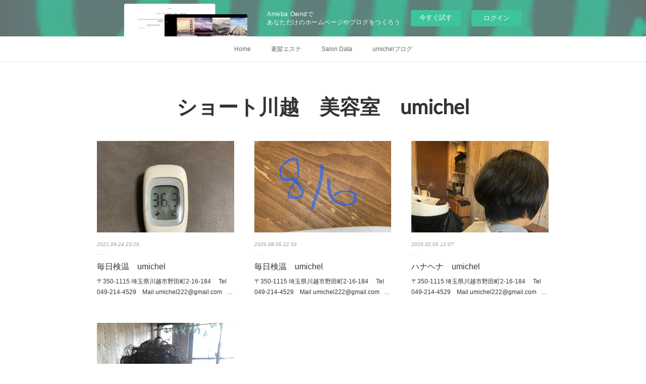

--- FILE ---
content_type: text/html; charset=utf-8
request_url: https://takaao7.amebaownd.com/posts/categories/2616878
body_size: 8376
content:
<!doctype html>

            <html lang="ja" data-reactroot=""><head><meta charSet="UTF-8"/><meta http-equiv="X-UA-Compatible" content="IE=edge"/><meta name="viewport" content="width=device-width,user-scalable=no,initial-scale=1.0,minimum-scale=1.0,maximum-scale=1.0"/><title data-react-helmet="true">ショート川越　美容室　umichel | umichel</title><link data-react-helmet="true" rel="canonical" href="https://takaao7.amebaownd.com/posts/categories/2616878"/><link data-react-helmet="true" rel="alternate" type="application/rss+xml" href="https://takaao7.amebaownd.com/rss.xml?categoryId=2616878" title="ショート川越　美容室　umichel | umichel"/><link data-react-helmet="true" rel="alternate" type="application/atom+xml" href="https://takaao7.amebaownd.com/atom.xml?categoryId=2616878" title="ショート川越　美容室　umichel | umichel"/><meta name="description" content="ショート川越　美容室　umichelの一覧。毎日検温　umichel - 〒350-1115 埼玉県川越市野田町2-16-184     Tel 049-214-4529    Mail umichel222@gmail.com     HP https://takaao7.amebaownd.com      まじめな髪切り屋 青山敬弘"/><meta property="fb:app_id" content="522776621188656"/><meta property="og:url" content="https://www.umichel.com/posts/categories/2616878"/><meta property="og:type" content="website"/><meta property="og:title" content="ショート川越　美容室　umichel"/><meta property="og:description" content="ショート川越　美容室　umichelの一覧。毎日検温　umichel - 〒350-1115 埼玉県川越市野田町2-16-184     Tel 049-214-4529    Mail umichel222@gmail.com     HP https://takaao7.amebaownd.com      まじめな髪切り屋 青山敬弘"/><meta property="og:image" content="https://stat.ameba.jp/user_images/20210925/06/takaao7/f5/a9/j/o1080144015006128861.jpg"/><meta property="og:site_name" content="umichel"/><meta property="og:locale" content="ja_JP"/><meta name="twitter:card" content="summary"/><meta name="twitter:site" content="@amebaownd"/><meta name="twitter:creator" content="@umichel7"/><meta name="twitter:title" content="ショート川越　美容室　umichel | umichel"/><meta name="twitter:description" content="ショート川越　美容室　umichelの一覧。毎日検温　umichel - 〒350-1115 埼玉県川越市野田町2-16-184     Tel 049-214-4529    Mail umichel222@gmail.com     HP https://takaao7.amebaownd.com      まじめな髪切り屋 青山敬弘"/><meta name="twitter:image" content="https://stat.ameba.jp/user_images/20210925/06/takaao7/f5/a9/j/o1080144015006128861.jpg"/><link rel="alternate" type="application/rss+xml" title="umichel" href="https://www.umichel.com/rss.xml"/><link rel="alternate" type="application/atom+xml" title="umichel" href="https://www.umichel.com/atom.xml"/><link rel="sitemap" type="application/xml" title="Sitemap" href="/sitemap.xml"/><link href="https://static.amebaowndme.com/madrid-frontend/css/user.min-a66be375c.css" rel="stylesheet" type="text/css"/><link href="https://static.amebaowndme.com/madrid-frontend/css/malia/index.min-a66be375c.css" rel="stylesheet" type="text/css"/><link rel="icon" href="https://cdn.amebaowndme.com/madrid-prd/madrid-web/images/sites/117389/1cf3ba14b6c7ad7ba52f87375ee27ced_056cc9f92970cbddd3420766a22c78d2.png?width=32&amp;height=32"/><link rel="apple-touch-icon" href="https://cdn.amebaowndme.com/madrid-prd/madrid-web/images/sites/117389/1cf3ba14b6c7ad7ba52f87375ee27ced_056cc9f92970cbddd3420766a22c78d2.png?width=180&amp;height=180"/><style id="site-colors" charSet="UTF-8">
.u-nav-clr {
  color: #666666;
}
.u-nav-clr:hover,
.u-nav-clr--active {
  color: #b2b2b2;
}
.u-nav-bdr-clr {
  border-color: #666666;
}
.u-nav-bdr-clr:hover,
.u-nav-bdr-clr--active {
  border-color: #b2b2b2;
}
.u-nav-bg-clr {
  background-color: #ffffff;
}
.u-nav-bg-bdr-clr {
  border-color: #ffffff;
}
.u-site-clr {
  color: #333333;
}
.u-base-bg-clr {
  background-color: #ffffff;
}
.u-btn-clr {
  color: #999999;
}
.u-btn-clr:hover,
.u-btn-clr--active {
  color: #cccccc;
}
.u-btn-clr--disabled,
.u-btn-clr:disabled {
  color: #eaeaea;
}
.u-btn-bdr-clr {
  border-color: #c2c2c2;
}
.u-btn-bdr-clr:hover,
.u-btn-bdr-clr--active {
  border-color: #e0e0e0;
}
.u-btn-bdr-clr--disabled,
.u-btn-bdr-clr:disabled {
  border-color: #f2f2f2;
}
.u-btn-bg-clr {
  background-color: #c2c2c2;
}
.u-btn-bg-clr:hover,
.u-btn-bg-clr--active {
  background-color: #e0e0e0;
}
.u-btn-bg-clr--disabled,
.u-btn-bg-clr:disabled {
  background-color: #f2f2f2;
}
.u-txt-clr {
  color: #333333;
}
.u-txt-clr--lv1 {
  color: #707070;
}
.u-txt-clr--lv2 {
  color: #999999;
}
.u-txt-clr--lv3 {
  color: #d6d6d6;
}
.u-txt-bg-clr {
  background-color: #eaeaea;
}
.u-lnk-clr {
  color: #16a3a1;
}
.u-lnk-clr:visited {
  color: #8ad1d0;
}
.u-lnk-clr:hover {
  color: #b9e3e2;
}
.u-ttl-blk-clr {
  color: #333333;
}
.u-ttl-blk-bdr-clr {
  border-color: #333333;
}
.u-ttl-blk-bdr-clr--lv1 {
  border-color: #d6d6d6;
}
.u-bdr-clr {
  border-color: #ebebeb;
}
.u-acnt-bdr-clr {
  border-color: #ffffff;
}
.u-acnt-bg-clr {
  background-color: #ffffff;
};</style><style id="user-css" charSet="UTF-8">;</style><style media="screen and (max-width: 800px)" id="user-sp-css" charSet="UTF-8">;</style><script>
              (function(i,s,o,g,r,a,m){i['GoogleAnalyticsObject']=r;i[r]=i[r]||function(){
              (i[r].q=i[r].q||[]).push(arguments)},i[r].l=1*new Date();a=s.createElement(o),
              m=s.getElementsByTagName(o)[0];a.async=1;a.src=g;m.parentNode.insertBefore(a,m)
              })(window,document,'script','//www.google-analytics.com/analytics.js','ga');
            </script></head><body id="mdrd-a66be375c" class="u-txt-clr u-base-bg-clr theme-malia plan-basic  "><noscript><iframe src="//www.googletagmanager.com/ns.html?id=GTM-PXK9MM" height="0" width="0" style="display:none;visibility:hidden"></iframe></noscript><script>
            (function(w,d,s,l,i){w[l]=w[l]||[];w[l].push({'gtm.start':
            new Date().getTime(),event:'gtm.js'});var f=d.getElementsByTagName(s)[0],
            j=d.createElement(s),dl=l!='dataLayer'?'&l='+l:'';j.async=true;j.src=
            '//www.googletagmanager.com/gtm.js?id='+i+dl;f.parentNode.insertBefore(j,f);
            })(window,document, 'script', 'dataLayer', 'GTM-PXK9MM');
            </script><div id="content"><div class="page" data-reactroot=""><div class="page__outer"><div class="page__inner u-base-bg-clr"><aside style="opacity:1 !important;visibility:visible !important;text-indent:0 !important;transform:none !important;display:block !important;position:static !important;padding:0 !important;overflow:visible !important;margin:0 !important"><div class="owndbarHeader  " style="opacity:1 !important;visibility:visible !important;text-indent:0 !important;transform:none !important;display:block !important;position:static !important;padding:0 !important;overflow:visible !important;margin:0 !important"></div></aside><div role="navigation" class="common-header__outer u-nav-bg-clr"><input type="checkbox" id="header-switch" class="common-header__switch"/><div class="common-header"><div class="common-header__inner js-nav-overflow-criterion"><ul class="common-header__nav common-header-nav"><li class="common-header-nav__item js-nav-item "><a target="" class="u-nav-clr" href="/">Home</a></li><li class="common-header-nav__item js-nav-item "><a target="" class="u-nav-clr" href="/pages/379596/page_201603211102">素髪エステ</a></li><li class="common-header-nav__item js-nav-item "><a target="" class="u-nav-clr" href="/pages/330953/page_201602161527">Salon Data</a></li><li class="common-header-nav__item js-nav-item "><a href="http://ameblo.jp/takaao7/" target="_blank" class="u-nav-clr">umichelブログ</a></li></ul></div><label class="common-header__more u-nav-bdr-clr" for="header-switch"><span class="u-nav-bdr-clr"><span class="u-nav-bdr-clr"><span class="u-nav-bdr-clr"></span></span></span></label></div></div><div><div><div role="main" class="page__main-outer u-base-bg-clr"><div class="page__main page__main--blog"><div class="grid grid--l"><div class="col1-1 col1-1--gtr-l column"><div class="block__outer"><div><div class="heading-lv1 u-ttl-blk-clr u-font u-ttl-blk-bdr-clr"><h1 class="heading-lv1__text u-ttl-blk-bdr-clr"><span class="u-ttl-blk-bdr-clr u-base-bg-clr">ショート川越　美容室　umichel</span></h1></div></div></div></div></div><div class="grid grid--l"><div class="col1-1 col1-1--gtr-l column"><div class="block__outer"><div class="blog-list blog-list--main u-bdr-clr blog-list--grid blog-list--recent"><article class="blog-item--index0 blog-list__item blog-item"><div class="blog-item__inner"><div><div class="blog-item__img"><div><img alt=""/></div></div></div><div class="blog-item__body blog-body"><a class="blog-item__date u-txt-clr u-txt-clr--lv2 u-bdr-clr" href="/posts/21603901?categoryIds=2616878"><time class="" dateTime="2021-09-24T23:25:08Z">2021.09.24 23:25</time></a><div class="blog-item__title blog-title"><h3 class="blog-title__text"><div><a class="u-txt-clr" href="/posts/21603901?categoryIds=2616878">毎日検温　umichel</a></div></h3></div><div><p class="blog-item__text"><a class="u-txt-clr" href="/posts/21603901?categoryIds=2616878">〒350-1115 埼玉県川越市野田町2-16-184 &nbsp; &nbsp; Tel 049-214-4529 &nbsp; &nbsp;Mail umichel222@gmail.com &nbsp; &nbsp;&nbsp;HP https://takaao7.ameb...</a></p></div></div></div></article><article class="blog-item--index1 blog-list__item blog-item"><div class="blog-item__inner"><div><div class="blog-item__img"><div><img alt=""/></div></div></div><div class="blog-item__body blog-body"><a class="blog-item__date u-txt-clr u-txt-clr--lv2 u-bdr-clr" href="/posts/9312496?categoryIds=2616878"><time class="" dateTime="2020-08-05T22:33:40Z">2020.08.05 22:33</time></a><div class="blog-item__title blog-title"><h3 class="blog-title__text"><div><a class="u-txt-clr" href="/posts/9312496?categoryIds=2616878">毎日検温　umichel</a></div></h3></div><div><p class="blog-item__text"><a class="u-txt-clr" href="/posts/9312496?categoryIds=2616878">〒350-1115 埼玉県川越市野田町2-16-184 &nbsp; &nbsp; Tel 049-214-4529 &nbsp; &nbsp;Mail umichel222@gmail.com &nbsp; &nbsp;&nbsp;HP https://takaao7.ameb...</a></p></div></div></div></article><article class="blog-item--index2 blog-list__item blog-item"><div class="blog-item__inner"><div><div class="blog-item__img"><div><img alt=""/></div></div></div><div class="blog-item__body blog-body"><a class="blog-item__date u-txt-clr u-txt-clr--lv2 u-bdr-clr" href="/posts/7713764?categoryIds=2616878"><time class="" dateTime="2020-02-05T12:07:07Z">2020.02.05 12:07</time></a><div class="blog-item__title blog-title"><h3 class="blog-title__text"><div><a class="u-txt-clr" href="/posts/7713764?categoryIds=2616878">ハナヘナ　umichel</a></div></h3></div><div><p class="blog-item__text"><a class="u-txt-clr" href="/posts/7713764?categoryIds=2616878">〒350-1115 埼玉県川越市野田町2-16-184 &nbsp; &nbsp; Tel 049-214-4529 &nbsp; &nbsp;Mail umichel222@gmail.com &nbsp; &nbsp;&nbsp;HP https://takaao7.ameb...</a></p></div></div></div></article><article class="blog-item--index3 blog-list__item blog-item"><div class="blog-item__inner"><div><div class="blog-item__img"><div><img alt=""/></div></div></div><div class="blog-item__body blog-body"><a class="blog-item__date u-txt-clr u-txt-clr--lv2 u-bdr-clr" href="/posts/7442005?categoryIds=2616878"><time class="" dateTime="2019-12-14T11:42:37Z">2019.12.14 11:42</time></a><div class="blog-item__title blog-title"><h3 class="blog-title__text"><div><a class="u-txt-clr" href="/posts/7442005?categoryIds=2616878">メンズスパイラルカーリーヘア　umichel</a></div></h3></div><div><p class="blog-item__text"><a class="u-txt-clr" href="/posts/7442005?categoryIds=2616878">〒350-1115 埼玉県川越市野田町2-16-184 &nbsp; &nbsp; Tel 049-214-4529 &nbsp; &nbsp;Mail umichel222@gmail.com &nbsp; &nbsp;&nbsp;HP https://takaao7.ameb...</a></p></div></div></div></article></div><div><div class="pagination pagination--type02"><ul class="pagination__list"><li class="pagination__item pagination__item--first "><a class="u-txt-clr" href="/posts/categories/2616878/page/1?type=grid"><span aria-hidden="true" class="icon icon--disclosure-double-l2"></span></a></li><li class="pagination__item pagination__item--prev pagination__item--hide"><a class="u-txt-clr" href="/posts/categories/2616878/page/-1?type=grid"><span aria-hidden="true" class="icon icon--disclosure-l2"></span></a></li><li class="pagination__item pagination__item--next pagination__item--hide"><a class="u-txt-clr" href="/posts/categories/2616878/page/1?type=grid"><span aria-hidden="true" class="icon icon--disclosure-r2"></span></a></li><li class="pagination__item pagination__item--last "><a class="u-txt-clr" href="/posts/categories/2616878/page/undefined?type=grid"><span aria-hidden="true" class="icon icon--disclosure-double-r2"></span></a></li></ul></div></div></div></div></div></div></div></div></div><aside style="opacity:1 !important;visibility:visible !important;text-indent:0 !important;transform:none !important;display:block !important;position:static !important;padding:0 !important;overflow:visible !important;margin:0 !important"><div class="owndbar" style="opacity:1 !important;visibility:visible !important;text-indent:0 !important;transform:none !important;display:block !important;position:static !important;padding:0 !important;overflow:visible !important;margin:0 !important"></div></aside><footer role="contentinfo" class="page__footer footer" style="opacity:1 !important;visibility:visible !important;text-indent:0 !important;overflow:visible !important;position:static !important"><div class="footer__inner u-bdr-clr " style="opacity:1 !important;visibility:visible !important;text-indent:0 !important;overflow:visible !important;display:block !important;transform:none !important"><div class="footer__item u-bdr-clr" style="opacity:1 !important;visibility:visible !important;text-indent:0 !important;overflow:visible !important;display:block !important;transform:none !important"><p class="footer__copyright u-font"><small class="u-txt-clr u-txt-clr--lv2 u-font" style="color:rgba(51,51,51, 0.5) !important">umichel 川越　美容室　美容院　美容師</small></p><div class="powered-by"><a href="https://www.amebaownd.com" class="powered-by__link"><span class="powered-by__text">Powered by</span><span class="powered-by__logo">AmebaOwnd</span><span class="powered-by__text">無料でホームページをつくろう</span></a></div></div></div></footer></div></div><div class="toast"></div></div></div><img src="//sy.ameblo.jp/sync/?org=sy.amebaownd.com" alt="" style="display:none" width="1" height="1"/><script charSet="UTF-8">window.mdrdEnv="prd";</script><script charSet="UTF-8">window.INITIAL_STATE={"authenticate":{"authCheckCompleted":false,"isAuthorized":false},"blogPostReblogs":{},"category":{"2616878":{"fetching":false,"loaded":true,"meta":{"code":200},"data":{"id":"2616878","siteId":"117389","label":"ショート川越　美容室　umichel","publishedCount":4,"createdAt":"2019-12-05T12:31:23Z","updatedAt":"2019-12-05T12:31:23Z"},"status":"success"}},"currentSite":{"fetching":false,"status":null,"site":{}},"shopCategory":{},"categories":{},"notifications":{},"page":{},"paginationTitle":{},"postArchives":{},"postComments":{"submitting":false,"postStatus":null},"postDetail":{},"postList":{"postList-limit:12-page:1-siteId:117389-categoryIds:2616878":{"fetching":false,"loaded":true,"meta":{"code":200,"pagination":{"total":4,"offset":0,"limit":12,"cursors":{"after":"","before":""},"page":1}},"data":[{"id":"21603901","userId":"172853","siteId":"117389","status":"publish","title":"毎日検温　umichel","contents":[{"type":"quote","provider":"umichel うみちぇるブログ","url":"https:\u002F\u002Fameblo.jp\u002Ftakaao7\u002Fentry-12700001201.html","json":{"thumbnail":"https:\u002F\u002Fstat.ameba.jp\u002Fuser_images\u002F20210925\u002F06\u002Ftakaao7\u002Ff5\u002Fa9\u002Fj\u002Fo1080144015006128861.jpg","provider":"umichel うみちぇるブログ","url":"https:\u002F\u002Fameblo.jp\u002Ftakaao7\u002Fentry-12700001201.html","title":"『毎日検温　umichel』","description":"おはようございます。〒350-1115 埼玉県川越市野田町2-16-184     Tel 049-214-4529    Mail umichel222@g…"},"html":""},{"type":"text","format":"html","value":"\u003Cdiv\u003E〒350-1115 埼玉県川越市野田町2-16-184 &nbsp; &nbsp; Tel 049-214-4529 &nbsp; &nbsp;\u003C\u002Fdiv\u003E\u003Cdiv\u003EMail umichel222@gmail.com &nbsp; &nbsp;&nbsp;\u003C\u002Fdiv\u003E\u003Cdiv\u003EHP https:\u002F\u002Ftakaao7.amebaownd.com &nbsp; &nbsp; &nbsp;\u003C\u002Fdiv\u003E\u003Cdiv\u003Eまじめな髪切り屋 青山敬弘\u003C\u002Fdiv\u003E"}],"urlPath":"","publishedUrl":"https:\u002F\u002Fwww.umichel.com\u002Fposts\u002F21603901","ogpDescription":"","ogpImageUrl":"","contentFiltered":"","viewCount":0,"commentCount":0,"reblogCount":0,"prevBlogPost":{"id":"0","title":"","summary":"","imageUrl":"","publishedAt":"0001-01-01T00:00:00Z"},"nextBlogPost":{"id":"0","title":"","summary":"","imageUrl":"","publishedAt":"0001-01-01T00:00:00Z"},"rebloggedPost":false,"blogCategories":[{"id":"2616878","siteId":"117389","label":"ショート川越　美容室　umichel","publishedCount":4,"createdAt":"2019-12-05T12:31:23Z","updatedAt":"2019-12-05T12:31:23Z"},{"id":"218517","siteId":"117389","label":"大人umichel","publishedCount":140,"createdAt":"2016-07-06T01:51:00Z","updatedAt":"2018-09-02T14:13:17Z"}],"user":{"id":"172853","nickname":"TAKA","description":"川越で楽しく美しくをモットーに美容師として奮闘中☆","official":false,"photoUrl":"https:\u002F\u002Fprofile-api.ameba.jp\u002Fv2\u002Fas\u002Fgcfb85786132b4e3d96c5535bee4455deef87799\u002FprofileImage?cat=300","followingCount":3,"createdAt":"2016-02-15T14:24:48Z","updatedAt":"2023-06-06T13:02:08Z"},"updateUser":{"id":"172853","nickname":"TAKA","description":"川越で楽しく美しくをモットーに美容師として奮闘中☆","official":false,"photoUrl":"https:\u002F\u002Fprofile-api.ameba.jp\u002Fv2\u002Fas\u002Fgcfb85786132b4e3d96c5535bee4455deef87799\u002FprofileImage?cat=300","followingCount":3,"createdAt":"2016-02-15T14:24:48Z","updatedAt":"2023-06-06T13:02:08Z"},"comments":{"pagination":{"total":0,"offset":0,"limit":0,"cursors":{"after":"","before":""}},"data":[]},"publishedAt":"2021-09-24T23:25:08Z","createdAt":"2021-09-24T23:25:51Z","updatedAt":"2021-09-24T23:25:51Z","version":1},{"id":"9312496","userId":"172853","siteId":"117389","status":"publish","title":"毎日検温　umichel","contents":[{"type":"quote","provider":"umichel うみちぇるブログ","url":"https:\u002F\u002Fameblo.jp\u002Ftakaao7\u002Fentry-12615930663.html","json":{"thumbnail":"https:\u002F\u002Fstat.ameba.jp\u002Fuser_images\u002F20200806\u002F07\u002Ftakaao7\u002Fe2\u002F46\u002Fj\u002Fo1080144014799792113.jpg","provider":"umichel うみちぇるブログ","url":"https:\u002F\u002Fameblo.jp\u002Ftakaao7\u002Fentry-12615930663.html","title":"『毎日検温　umichel』","description":"おはようございます。〒350-1115 埼玉県川越市野田町2-16-184     Tel 049-214-4529    Mail umichel222@g…"},"html":""},{"type":"text","format":"html","value":"\u003Cdiv\u003E〒350-1115 埼玉県川越市野田町2-16-184 &nbsp; &nbsp; Tel 049-214-4529 &nbsp; &nbsp;\u003C\u002Fdiv\u003E\u003Cdiv\u003EMail umichel222@gmail.com &nbsp; &nbsp;&nbsp;\u003C\u002Fdiv\u003E\u003Cdiv\u003EHP https:\u002F\u002Ftakaao7.amebaownd.com &nbsp; &nbsp; &nbsp;\u003C\u002Fdiv\u003E\u003Cdiv\u003Eまじめな髪切り屋 青山敬弘\u003C\u002Fdiv\u003E"}],"urlPath":"","publishedUrl":"https:\u002F\u002Fwww.umichel.com\u002Fposts\u002F9312496","ogpDescription":"","ogpImageUrl":"","contentFiltered":"","viewCount":0,"commentCount":0,"reblogCount":0,"prevBlogPost":{"id":"0","title":"","summary":"","imageUrl":"","publishedAt":"0001-01-01T00:00:00Z"},"nextBlogPost":{"id":"0","title":"","summary":"","imageUrl":"","publishedAt":"0001-01-01T00:00:00Z"},"rebloggedPost":false,"blogCategories":[{"id":"2616878","siteId":"117389","label":"ショート川越　美容室　umichel","publishedCount":4,"createdAt":"2019-12-05T12:31:23Z","updatedAt":"2019-12-05T12:31:23Z"}],"user":{"id":"172853","nickname":"TAKA","description":"川越で楽しく美しくをモットーに美容師として奮闘中☆","official":false,"photoUrl":"https:\u002F\u002Fprofile-api.ameba.jp\u002Fv2\u002Fas\u002Fgcfb85786132b4e3d96c5535bee4455deef87799\u002FprofileImage?cat=300","followingCount":3,"createdAt":"2016-02-15T14:24:48Z","updatedAt":"2023-06-06T13:02:08Z"},"updateUser":{"id":"172853","nickname":"TAKA","description":"川越で楽しく美しくをモットーに美容師として奮闘中☆","official":false,"photoUrl":"https:\u002F\u002Fprofile-api.ameba.jp\u002Fv2\u002Fas\u002Fgcfb85786132b4e3d96c5535bee4455deef87799\u002FprofileImage?cat=300","followingCount":3,"createdAt":"2016-02-15T14:24:48Z","updatedAt":"2023-06-06T13:02:08Z"},"comments":{"pagination":{"total":0,"offset":0,"limit":0,"cursors":{"after":"","before":""}},"data":[]},"publishedAt":"2020-08-05T22:33:40Z","createdAt":"2020-08-05T22:34:04Z","updatedAt":"2020-08-05T22:34:04Z","version":1},{"id":"7713764","userId":"172853","siteId":"117389","status":"publish","title":"ハナヘナ　umichel","contents":[{"type":"quote","provider":"umichel うみちぇるブログ","url":"https:\u002F\u002Fameblo.jp\u002Ftakaao7\u002Fentry-12573024384.html","json":{"thumbnail":"https:\u002F\u002Fstat.ameba.jp\u002Fuser_images\u002F20200205\u002F20\u002Ftakaao7\u002Fe0\u002F33\u002Fj\u002Fo1080144014708317800.jpg","provider":"umichel うみちぇるブログ","url":"https:\u002F\u002Fameblo.jp\u002Ftakaao7\u002Fentry-12573024384.html","title":"『ハナヘナ取扱店　川越　美容室　umichel』","description":"ヘナができる美容室をお探しの川越近辺の方へ。umichelはヘナの中でもハナヘナというヘナしか使いません。皆様に安心と心地の良いヘアデザインのために。ハナヘナ…"},"html":""},{"type":"text","format":"html","value":"\u003Cdiv\u003E〒350-1115 埼玉県川越市野田町2-16-184 &nbsp; &nbsp; Tel 049-214-4529 &nbsp; &nbsp;\u003C\u002Fdiv\u003E\u003Cdiv\u003EMail umichel222@gmail.com &nbsp; &nbsp;&nbsp;\u003C\u002Fdiv\u003E\u003Cdiv\u003EHP https:\u002F\u002Ftakaao7.amebaownd.com &nbsp; &nbsp; &nbsp;\u003C\u002Fdiv\u003E\u003Cdiv\u003Eまじめな髪切り屋 青山敬弘\u003C\u002Fdiv\u003E"}],"urlPath":"","publishedUrl":"https:\u002F\u002Fwww.umichel.com\u002Fposts\u002F7713764","ogpDescription":"","ogpImageUrl":"","contentFiltered":"","viewCount":0,"commentCount":0,"reblogCount":0,"prevBlogPost":{"id":"0","title":"","summary":"","imageUrl":"","publishedAt":"0001-01-01T00:00:00Z"},"nextBlogPost":{"id":"0","title":"","summary":"","imageUrl":"","publishedAt":"0001-01-01T00:00:00Z"},"rebloggedPost":false,"blogCategories":[{"id":"2616878","siteId":"117389","label":"ショート川越　美容室　umichel","publishedCount":4,"createdAt":"2019-12-05T12:31:23Z","updatedAt":"2019-12-05T12:31:23Z"},{"id":"222907","siteId":"117389","label":"まじめな髪切り屋　川越市","publishedCount":781,"createdAt":"2016-07-09T04:40:18Z","updatedAt":"2018-09-03T10:52:43Z"}],"user":{"id":"172853","nickname":"TAKA","description":"川越で楽しく美しくをモットーに美容師として奮闘中☆","official":false,"photoUrl":"https:\u002F\u002Fprofile-api.ameba.jp\u002Fv2\u002Fas\u002Fgcfb85786132b4e3d96c5535bee4455deef87799\u002FprofileImage?cat=300","followingCount":3,"createdAt":"2016-02-15T14:24:48Z","updatedAt":"2023-06-06T13:02:08Z"},"updateUser":{"id":"172853","nickname":"TAKA","description":"川越で楽しく美しくをモットーに美容師として奮闘中☆","official":false,"photoUrl":"https:\u002F\u002Fprofile-api.ameba.jp\u002Fv2\u002Fas\u002Fgcfb85786132b4e3d96c5535bee4455deef87799\u002FprofileImage?cat=300","followingCount":3,"createdAt":"2016-02-15T14:24:48Z","updatedAt":"2023-06-06T13:02:08Z"},"comments":{"pagination":{"total":0,"offset":0,"limit":0,"cursors":{"after":"","before":""}},"data":[]},"publishedAt":"2020-02-05T12:07:07Z","createdAt":"2020-02-05T12:07:45Z","updatedAt":"2020-02-05T12:07:45Z","version":1},{"id":"7442005","userId":"172853","siteId":"117389","status":"publish","title":"メンズスパイラルカーリーヘア　umichel","contents":[{"type":"quote","provider":"umichel うみちぇるブログ","url":"https:\u002F\u002Fameblo.jp\u002Ftakaao7\u002Fentry-12558569340.html","json":{"thumbnail":"https:\u002F\u002Fstat.ameba.jp\u002Fuser_images\u002F20191214\u002F20\u002Ftakaao7\u002Fb9\u002F67\u002Fj\u002Fo1080144014675867328.jpg","provider":"umichel うみちぇるブログ","url":"https:\u002F\u002Fameblo.jp\u002Ftakaao7\u002Fentry-12558569340.html","title":"『メンズ　スパイラルカーリー　川越　umichel』","description":"川越でオシャレはパーマスタイルにしてみたいメンズ諸君umichelでスパイラルカーリーにしてみませんか？メンズスタイルパーマ　¥16,500〜〒350-111…"},"html":""},{"type":"text","format":"html","value":"\u003Cdiv\u003E〒350-1115 埼玉県川越市野田町2-16-184 &nbsp; &nbsp; Tel 049-214-4529 &nbsp; &nbsp;\u003C\u002Fdiv\u003E\u003Cdiv\u003EMail umichel222@gmail.com &nbsp; &nbsp;\u003C\u002Fdiv\u003E\u003Cdiv\u003E&nbsp;HP https:\u002F\u002Ftakaao7.amebaownd.com &nbsp; &nbsp; &nbsp;\u003C\u002Fdiv\u003E\u003Cdiv\u003Eまじめな髪切り屋 青山敬弘\u003C\u002Fdiv\u003E"}],"urlPath":"","publishedUrl":"https:\u002F\u002Fwww.umichel.com\u002Fposts\u002F7442005","ogpDescription":"","ogpImageUrl":"","contentFiltered":"","viewCount":0,"commentCount":0,"reblogCount":0,"prevBlogPost":{"id":"0","title":"","summary":"","imageUrl":"","publishedAt":"0001-01-01T00:00:00Z"},"nextBlogPost":{"id":"0","title":"","summary":"","imageUrl":"","publishedAt":"0001-01-01T00:00:00Z"},"rebloggedPost":false,"blogCategories":[{"id":"2616878","siteId":"117389","label":"ショート川越　美容室　umichel","publishedCount":4,"createdAt":"2019-12-05T12:31:23Z","updatedAt":"2019-12-05T12:31:23Z"}],"user":{"id":"172853","nickname":"TAKA","description":"川越で楽しく美しくをモットーに美容師として奮闘中☆","official":false,"photoUrl":"https:\u002F\u002Fprofile-api.ameba.jp\u002Fv2\u002Fas\u002Fgcfb85786132b4e3d96c5535bee4455deef87799\u002FprofileImage?cat=300","followingCount":3,"createdAt":"2016-02-15T14:24:48Z","updatedAt":"2023-06-06T13:02:08Z"},"updateUser":{"id":"172853","nickname":"TAKA","description":"川越で楽しく美しくをモットーに美容師として奮闘中☆","official":false,"photoUrl":"https:\u002F\u002Fprofile-api.ameba.jp\u002Fv2\u002Fas\u002Fgcfb85786132b4e3d96c5535bee4455deef87799\u002FprofileImage?cat=300","followingCount":3,"createdAt":"2016-02-15T14:24:48Z","updatedAt":"2023-06-06T13:02:08Z"},"comments":{"pagination":{"total":0,"offset":0,"limit":0,"cursors":{"after":"","before":""}},"data":[]},"publishedAt":"2019-12-14T11:42:37Z","createdAt":"2019-12-14T11:43:27Z","updatedAt":"2019-12-14T11:43:27Z","version":1}]}},"shopList":{},"shopItemDetail":{},"pureAd":{},"keywordSearch":{},"proxyFrame":{"loaded":false},"relatedPostList":{},"route":{"route":{"path":"\u002Fposts\u002Fcategories\u002F:category_id","component":function Connect(props, context) {
        _classCallCheck(this, Connect);

        var _this = _possibleConstructorReturn(this, _Component.call(this, props, context));

        _this.version = version;
        _this.store = props.store || context.store;

        (0, _invariant2["default"])(_this.store, 'Could not find "store" in either the context or ' + ('props of "' + connectDisplayName + '". ') + 'Either wrap the root component in a <Provider>, ' + ('or explicitly pass "store" as a prop to "' + connectDisplayName + '".'));

        var storeState = _this.store.getState();
        _this.state = { storeState: storeState };
        _this.clearCache();
        return _this;
      },"route":{"id":"0","type":"blog_post_category","idForType":"0","title":"","urlPath":"\u002Fposts\u002Fcategories\u002F:category_id","isHomePage":false}},"params":{"category_id":"2616878"},"location":{"pathname":"\u002Fposts\u002Fcategories\u002F2616878","search":"","hash":"","action":"POP","key":"civkg8","query":{}}},"siteConfig":{"tagline":"umichel 一軒家貸し切りプライベート美容室　川越のまじめな髪切り屋","title":"umichel","copyright":"umichel 川越　美容室　美容院　美容師","iconUrl":"https:\u002F\u002Fcdn.amebaowndme.com\u002Fmadrid-prd\u002Fmadrid-web\u002Fimages\u002Fsites\u002F117389\u002F0f22f155f582b3fe50733137088d2fd2_35d9478a9c58ecf938dc595492ff6bee.jpg","logoUrl":"https:\u002F\u002Fcdn.amebaowndme.com\u002Fmadrid-prd\u002Fmadrid-web\u002Fimages\u002Fsites\u002F117389\u002F0c433a3ff0c6c634f2d9c69d428bbe73_11eb1b0ac09f9c6406c218505b375f76.jpg","coverImageUrl":"https:\u002F\u002Fcdn.amebaowndme.com\u002Fmadrid-prd\u002Fmadrid-web\u002Fimages\u002Fsites\u002F117389\u002F5b27f566017ccca8a5b858c4895c40b3_0b138ba00698d5ba51cf0f113ce566f5.jpg","homePageId":"330072","siteId":"117389","siteCategoryIds":[147,437,439],"themeId":"5","theme":"malia","shopId":"","openedShop":false,"shop":{"law":{"userType":"","corporateName":"","firstName":"","lastName":"","zipCode":"","prefecture":"","address":"","telNo":"","aboutContact":"","aboutPrice":"","aboutPay":"","aboutService":"","aboutReturn":""},"privacyPolicy":{"operator":"","contact":"","collectAndUse":"","restrictionToThirdParties":"","supervision":"","disclosure":"","cookie":""}},"user":{"id":"172853","nickname":"TAKA","photoUrl":"","createdAt":"2016-02-15T14:24:48Z","updatedAt":"2023-06-06T13:02:08Z"},"commentApproval":"reject","plan":{"id":"1","name":"Free","ownd_header":false,"powered_by":false,"pure_ads":false},"verifiedType":"general","navigations":[{"title":"Home","urlPath":".\u002F","target":"_self","pageId":"330072"},{"title":"素髪エステ","urlPath":".\u002Fpages\u002F379596\u002Fpage_201603211102","target":"_self","pageId":"379596"},{"title":"Salon Data","urlPath":".\u002Fpages\u002F330953\u002Fpage_201602161527","target":"_self","pageId":"330953"},{"title":"umichelブログ","urlPath":"http:\u002F\u002Fameblo.jp\u002Ftakaao7\u002F","target":"_blank","pageId":"0"}],"routings":[{"id":"0","type":"blog","idForType":"0","title":"","urlPath":"\u002Fposts\u002Fpage\u002F:page_num","isHomePage":false},{"id":"0","type":"blog_post_archive","idForType":"0","title":"","urlPath":"\u002Fposts\u002Farchives\u002F:yyyy\u002F:mm","isHomePage":false},{"id":"0","type":"blog_post_archive","idForType":"0","title":"","urlPath":"\u002Fposts\u002Farchives\u002F:yyyy\u002F:mm\u002Fpage\u002F:page_num","isHomePage":false},{"id":"0","type":"blog_post_category","idForType":"0","title":"","urlPath":"\u002Fposts\u002Fcategories\u002F:category_id","isHomePage":false},{"id":"0","type":"blog_post_category","idForType":"0","title":"","urlPath":"\u002Fposts\u002Fcategories\u002F:category_id\u002Fpage\u002F:page_num","isHomePage":false},{"id":"0","type":"author","idForType":"0","title":"","urlPath":"\u002Fauthors\u002F:user_id","isHomePage":false},{"id":"0","type":"author","idForType":"0","title":"","urlPath":"\u002Fauthors\u002F:user_id\u002Fpage\u002F:page_num","isHomePage":false},{"id":"0","type":"blog_post_category","idForType":"0","title":"","urlPath":"\u002Fposts\u002Fcategory\u002F:category_id","isHomePage":false},{"id":"0","type":"blog_post_category","idForType":"0","title":"","urlPath":"\u002Fposts\u002Fcategory\u002F:category_id\u002Fpage\u002F:page_num","isHomePage":false},{"id":"0","type":"blog_post_detail","idForType":"0","title":"","urlPath":"\u002Fposts\u002F:blog_post_id","isHomePage":false},{"id":"0","type":"keywordSearch","idForType":"0","title":"","urlPath":"\u002Fsearch\u002Fq\u002F:query","isHomePage":false},{"id":"0","type":"keywordSearch","idForType":"0","title":"","urlPath":"\u002Fsearch\u002Fq\u002F:query\u002Fpage\u002F:page_num","isHomePage":false},{"id":"379596","type":"static","idForType":"0","title":"素髪エステ","urlPath":"\u002Fpages\u002F379596\u002F","isHomePage":false},{"id":"379596","type":"static","idForType":"0","title":"素髪エステ","urlPath":"\u002Fpages\u002F379596\u002F:url_path","isHomePage":false},{"id":"339400","type":"static","idForType":"0","title":"うみちぇるHair","urlPath":"\u002Fpages\u002F339400\u002F","isHomePage":false},{"id":"339400","type":"static","idForType":"0","title":"うみちぇるHair","urlPath":"\u002Fpages\u002F339400\u002F:url_path","isHomePage":false},{"id":"339363","type":"static","idForType":"0","title":"Price","urlPath":"\u002Fpages\u002F339363\u002F","isHomePage":false},{"id":"339363","type":"static","idForType":"0","title":"Price","urlPath":"\u002Fpages\u002F339363\u002F:url_path","isHomePage":false},{"id":"336961","type":"static","idForType":"0","title":"ページ","urlPath":"\u002Fpages\u002F336961\u002F","isHomePage":false},{"id":"336961","type":"static","idForType":"0","title":"ページ","urlPath":"\u002Fpages\u002F336961\u002F:url_path","isHomePage":false},{"id":"330953","type":"static","idForType":"0","title":"Salon Data","urlPath":"\u002Fpages\u002F330953\u002F","isHomePage":false},{"id":"330953","type":"static","idForType":"0","title":"Salon Data","urlPath":"\u002Fpages\u002F330953\u002F:url_path","isHomePage":false},{"id":"330929","type":"facebookFeed","idForType":"0","title":"Facebook","urlPath":"\u002Fpages\u002F330929\u002F","isHomePage":false},{"id":"330929","type":"facebookFeed","idForType":"0","title":"Facebook","urlPath":"\u002Fpages\u002F330929\u002F:url_path","isHomePage":false},{"id":"330171","type":"twitterTimeline","idForType":"0","title":"Twitter","urlPath":"\u002Fpages\u002F330171\u002F","isHomePage":false},{"id":"330171","type":"twitterTimeline","idForType":"0","title":"Twitter","urlPath":"\u002Fpages\u002F330171\u002F:url_path","isHomePage":false},{"id":"330072","type":"blog","idForType":"0","title":"Home","urlPath":"\u002Fpages\u002F330072\u002F","isHomePage":true},{"id":"330072","type":"blog","idForType":"0","title":"Home","urlPath":"\u002Fpages\u002F330072\u002F:url_path","isHomePage":true},{"id":"330072","type":"blog","idForType":"0","title":"Home","urlPath":"\u002F","isHomePage":true}],"siteColors":{"navigationBackground":"#ffffff","navigationText":"#666666","siteTitleText":"#333333","background":"#ffffff","buttonBackground":"#cccccc","buttonText":"#bbbbbb","text":"#333333","link":"#72b1b3","titleBlock":"#333333","border":"#ebebeb","accent":"#ffffff"},"wovnioAttribute":"","useAuthorBlock":false,"twitterHashtags":"","createdAt":"2016-02-15T14:24:51Z","seoTitle":"umichel 公式ホームページ","isPreview":false,"siteCategory":[{"id":"147","label":"お店"},{"id":"437","label":"ビューティー"},{"id":"439","label":"ヘアサロン・美容室・美容院"}],"previewPost":null,"previewShopItem":null,"hasAmebaIdConnection":true,"serverTime":"2026-01-19T12:16:44Z","complementaries":{"1":{"contents":{"layout":{"rows":[{"columns":[{"blocks":[]}]}]}},"created_at":"2016-04-10T04:41:03Z","updated_at":"2016-04-10T04:41:40Z"},"2":{"contents":{"layout":{"rows":[{"columns":[{"blocks":[{"type":"shareButton","design":"thirdparty","providers":["facebook","twitter","hatenabookmark","pocket","googleplus","tumblr","line"]},{"type":"siteFollow","description":""},{"type":"postPrevNext","showImage":true},{"type":"relatedPosts","layoutType":"listl","showHeading":true,"heading":"関連記事","limit":3}]}]}]}},"created_at":"2016-02-15T14:24:51Z","updated_at":"2016-04-10T04:41:40Z"},"3":{"contents":{"layout":{"rows":[{"columns":[{"blocks":[]}]}]}},"created_at":"2016-04-10T04:41:03Z","updated_at":"2016-04-10T04:41:40Z"},"4":{"contents":{"layout":{"rows":[{"columns":[{"blocks":[{"type":"shareButton","design":"thirdparty","providers":["facebook","twitter","hatenabookmark","pocket","googleplus","tumblr","line"]}]}]}]}},"created_at":"2016-04-10T04:41:03Z","updated_at":"2016-04-10T04:41:40Z"},"11":{"contents":{"layout":{"rows":[{"columns":[{"blocks":[{"type":"siteFollow","description":""},{"type":"post","mode":"summary","title":"記事一覧","buttonTitle":"","limit":5,"layoutType":"sidebarm","categoryIds":"","showTitle":true,"showButton":true,"sortType":"recent"},{"type":"postsCategory","heading":"カテゴリ","showHeading":true,"showCount":true,"design":"tagcloud"},{"type":"postsArchive","heading":"アーカイブ","showHeading":true,"design":"accordion"},{"type":"keywordSearch","heading":"","showHeading":false}]}]}]}},"created_at":"2016-02-15T14:24:51Z","updated_at":"2016-02-15T14:24:51Z"}},"siteColorsCss":"\n.u-nav-clr {\n  color: #666666;\n}\n.u-nav-clr:hover,\n.u-nav-clr--active {\n  color: #b2b2b2;\n}\n.u-nav-bdr-clr {\n  border-color: #666666;\n}\n.u-nav-bdr-clr:hover,\n.u-nav-bdr-clr--active {\n  border-color: #b2b2b2;\n}\n.u-nav-bg-clr {\n  background-color: #ffffff;\n}\n.u-nav-bg-bdr-clr {\n  border-color: #ffffff;\n}\n.u-site-clr {\n  color: #333333;\n}\n.u-base-bg-clr {\n  background-color: #ffffff;\n}\n.u-btn-clr {\n  color: #999999;\n}\n.u-btn-clr:hover,\n.u-btn-clr--active {\n  color: #cccccc;\n}\n.u-btn-clr--disabled,\n.u-btn-clr:disabled {\n  color: #eaeaea;\n}\n.u-btn-bdr-clr {\n  border-color: #c2c2c2;\n}\n.u-btn-bdr-clr:hover,\n.u-btn-bdr-clr--active {\n  border-color: #e0e0e0;\n}\n.u-btn-bdr-clr--disabled,\n.u-btn-bdr-clr:disabled {\n  border-color: #f2f2f2;\n}\n.u-btn-bg-clr {\n  background-color: #c2c2c2;\n}\n.u-btn-bg-clr:hover,\n.u-btn-bg-clr--active {\n  background-color: #e0e0e0;\n}\n.u-btn-bg-clr--disabled,\n.u-btn-bg-clr:disabled {\n  background-color: #f2f2f2;\n}\n.u-txt-clr {\n  color: #333333;\n}\n.u-txt-clr--lv1 {\n  color: #707070;\n}\n.u-txt-clr--lv2 {\n  color: #999999;\n}\n.u-txt-clr--lv3 {\n  color: #d6d6d6;\n}\n.u-txt-bg-clr {\n  background-color: #eaeaea;\n}\n.u-lnk-clr {\n  color: #16a3a1;\n}\n.u-lnk-clr:visited {\n  color: #8ad1d0;\n}\n.u-lnk-clr:hover {\n  color: #b9e3e2;\n}\n.u-ttl-blk-clr {\n  color: #333333;\n}\n.u-ttl-blk-bdr-clr {\n  border-color: #333333;\n}\n.u-ttl-blk-bdr-clr--lv1 {\n  border-color: #d6d6d6;\n}\n.u-bdr-clr {\n  border-color: #ebebeb;\n}\n.u-acnt-bdr-clr {\n  border-color: #ffffff;\n}\n.u-acnt-bg-clr {\n  background-color: #ffffff;\n}","siteFont":{"id":"9","name":"Lato"},"siteCss":"","siteSpCss":"","meta":{"Title":"ショート川越　美容室　umichel | umichel 公式ホームページ","Description":"ショート川越　美容室　umichelの一覧。毎日検温　umichel - 〒350-1115 埼玉県川越市野田町2-16-184     Tel 049-214-4529    Mail umichel222@gmail.com     HP https:\u002F\u002Ftakaao7.amebaownd.com      まじめな髪切り屋 青山敬弘","Keywords":"","Noindex":false,"Nofollow":false,"CanonicalUrl":"https:\u002F\u002Fwww.umichel.com\u002Fposts\u002Fcategories\u002F2616878","AmpHtml":"","DisabledFragment":false,"OgMeta":{"Type":"website","Title":"ショート川越　美容室　umichel","Description":"ショート川越　美容室　umichelの一覧。毎日検温　umichel - 〒350-1115 埼玉県川越市野田町2-16-184     Tel 049-214-4529    Mail umichel222@gmail.com     HP https:\u002F\u002Ftakaao7.amebaownd.com      まじめな髪切り屋 青山敬弘","Image":"https:\u002F\u002Fstat.ameba.jp\u002Fuser_images\u002F20210925\u002F06\u002Ftakaao7\u002Ff5\u002Fa9\u002Fj\u002Fo1080144015006128861.jpg","SiteName":"umichel","Locale":"ja_JP"},"DeepLinkMeta":{"Ios":{"Url":"amebaownd:\u002F\u002Fpublic\u002Fsites\u002F117389\u002Fposts\u002Fcategories\u002F2616878","AppStoreId":"911640835","AppName":"Ameba Ownd"},"Android":{"Url":"amebaownd:\u002F\u002Fpublic\u002Fsites\u002F117389\u002Fposts\u002Fcategories\u002F2616878","AppName":"Ameba Ownd","Package":"jp.co.cyberagent.madrid"},"WebUrl":"https:\u002F\u002Fwww.umichel.com\u002Fposts\u002Fcategories\u002F2616878"},"TwitterCard":{"Type":"summary","Site":"@amebaownd","Creator":"@umichel7","Title":"ショート川越　美容室　umichel | umichel","Description":"ショート川越　美容室　umichelの一覧。毎日検温　umichel - 〒350-1115 埼玉県川越市野田町2-16-184     Tel 049-214-4529    Mail umichel222@gmail.com     HP https:\u002F\u002Ftakaao7.amebaownd.com      まじめな髪切り屋 青山敬弘","Image":"https:\u002F\u002Fstat.ameba.jp\u002Fuser_images\u002F20210925\u002F06\u002Ftakaao7\u002Ff5\u002Fa9\u002Fj\u002Fo1080144015006128861.jpg"},"TwitterAppCard":{"CountryCode":"","IPhoneAppId":"","AndroidAppPackageName":"","CustomUrl":""},"SiteName":"umichel","ImageUrl":"https:\u002F\u002Fstat.ameba.jp\u002Fuser_images\u002F20210925\u002F06\u002Ftakaao7\u002Ff5\u002Fa9\u002Fj\u002Fo1080144015006128861.jpg","FacebookAppId":"522776621188656","InstantArticleId":"","FaviconUrl":"https:\u002F\u002Fcdn.amebaowndme.com\u002Fmadrid-prd\u002Fmadrid-web\u002Fimages\u002Fsites\u002F117389\u002F1cf3ba14b6c7ad7ba52f87375ee27ced_056cc9f92970cbddd3420766a22c78d2.png?width=32&height=32","AppleTouchIconUrl":"https:\u002F\u002Fcdn.amebaowndme.com\u002Fmadrid-prd\u002Fmadrid-web\u002Fimages\u002Fsites\u002F117389\u002F1cf3ba14b6c7ad7ba52f87375ee27ced_056cc9f92970cbddd3420766a22c78d2.png?width=180&height=180","RssItems":[{"title":"umichel","url":"https:\u002F\u002Fwww.umichel.com\u002Frss.xml"},{"title":"ショート川越　美容室　umichel | umichel","url":"https:\u002F\u002Fwww.umichel.com\u002Frss.xml?categoryId=2616878"}],"AtomItems":[{"title":"umichel","url":"https:\u002F\u002Fwww.umichel.com\u002Fatom.xml"},{"title":"ショート川越　美容室　umichel | umichel","url":"https:\u002F\u002Fwww.umichel.com\u002Fatom.xml?categoryId=2616878"}]},"googleConfig":{"TrackingCode":"","SiteVerificationCode":""},"lanceTrackingUrl":"\u002F\u002Fsy.ameblo.jp\u002Fsync\u002F?org=sy.amebaownd.com","FRM_ID_SIGNUP":"c.ownd-sites_r.ownd-sites_117389","landingPageParams":{"domain":"takaao7.amebaownd.com","protocol":"https","urlPath":"\u002Fposts\u002Fcategories\u002F2616878"}},"siteFollow":{},"siteServiceTokens":{},"snsFeed":{},"toastMessages":{"messages":[]},"user":{"loaded":false,"me":{}},"userSites":{"fetching":null,"sites":[]},"userSiteCategories":{}};</script><script src="https://static.amebaowndme.com/madrid-metro/js/malia-c961039a0e890b88fbda.js" charSet="UTF-8"></script><style charSet="UTF-8">    @font-face {
      font-family: 'Lato';
      src: url('https://static.amebaowndme.com/madrid-frontend/fonts/userfont/Lato.woff2');
    }
    .u-font {
      font-family: "Lato", "ヒラギノ角ゴ ProN W3", "Hiragino Kaku Gothic ProN", sans-serif;
    }  </style></body></html>